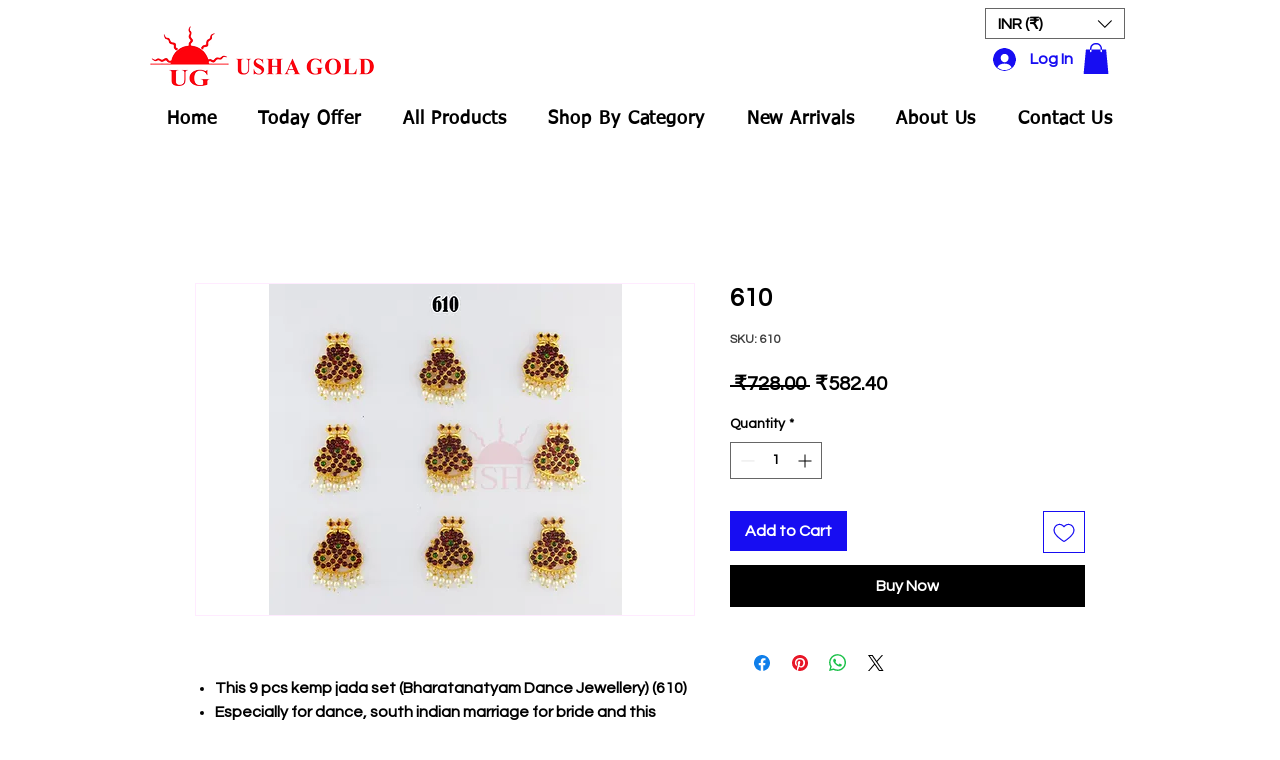

--- FILE ---
content_type: text/html; charset=utf-8
request_url: https://www.google.com/recaptcha/api2/aframe
body_size: 270
content:
<!DOCTYPE HTML><html><head><meta http-equiv="content-type" content="text/html; charset=UTF-8"></head><body><script nonce="tZLGB3ldUIMSk0BVj6VN6Q">/** Anti-fraud and anti-abuse applications only. See google.com/recaptcha */ try{var clients={'sodar':'https://pagead2.googlesyndication.com/pagead/sodar?'};window.addEventListener("message",function(a){try{if(a.source===window.parent){var b=JSON.parse(a.data);var c=clients[b['id']];if(c){var d=document.createElement('img');d.src=c+b['params']+'&rc='+(localStorage.getItem("rc::a")?sessionStorage.getItem("rc::b"):"");window.document.body.appendChild(d);sessionStorage.setItem("rc::e",parseInt(sessionStorage.getItem("rc::e")||0)+1);localStorage.setItem("rc::h",'1769912713852');}}}catch(b){}});window.parent.postMessage("_grecaptcha_ready", "*");}catch(b){}</script></body></html>